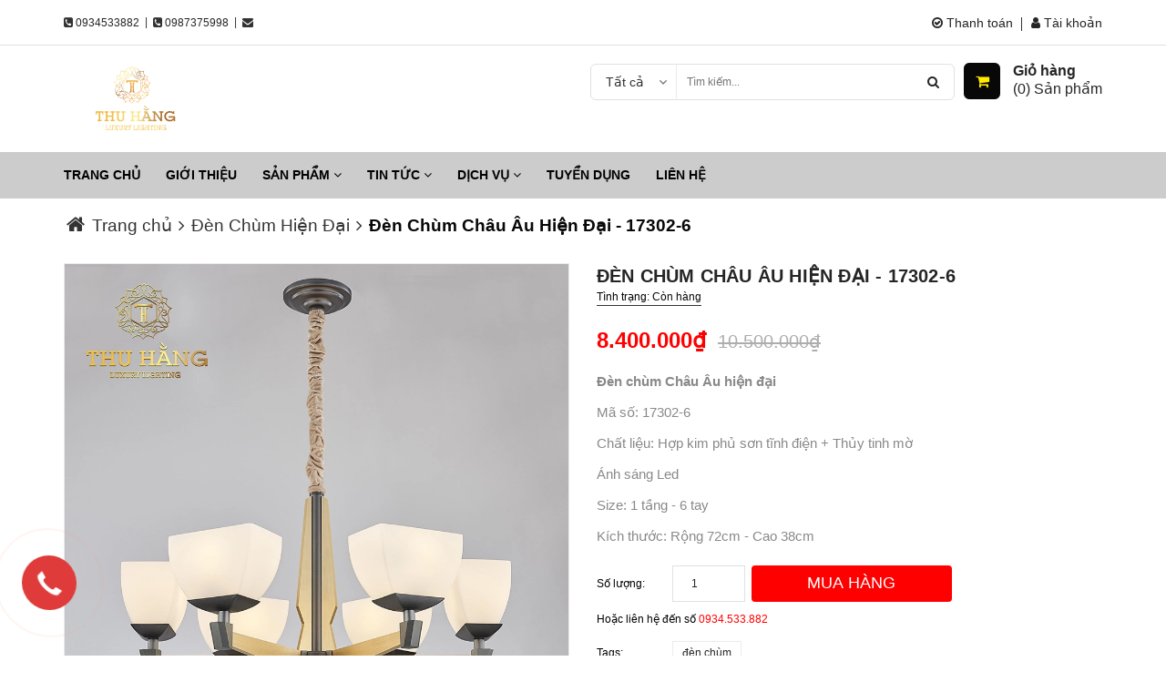

--- FILE ---
content_type: application/javascript
request_url: https://bizweb.dktcdn.net/100/305/860/themes/728921/assets/slider.js?1703211701216
body_size: 479
content:
jQuery(function() {
	if(jQuery('#rev_slider').length > 0)
		jQuery('#rev_slider').show().revolution({
			dottedOverlay: 'none',
			delay: 2000,
												startwidth: 1920,
												startheight: 600,

												hideThumbs:200,
												thumbWidth:100,                            
												thumbHeight:50, 
												thumbAmount:5,

												navigationType:"both",                  
												navigationArrows:"",        
												navigationStyle: 'preview3',             
												touchenabled:"on",                      
												onHoverStop:"on",        

												navOffsetHorizontal:0,
												navOffsetVertical:50,

												swipe_velocity: 0.7, 
												swipe_min_touches: 1,
												swipe_max_touches: 1,
												drag_block_vertical: false,

												spinner: 'spinner2',
												keyboardNavigation: 'on',

												navigationHAlign: 'center',
												navigationVAlign: 'bottom',
												navigationHOffset: 20,
												navigationVOffset: 20,

												soloArrowLeftHalign: '',
												soloArrowLeftValign: '',
												soloArrowLeftHOffset: 0,
												soloArrowLeftVOffset: 0,

												soloArrowRightHalign: '',
												soloArrowRightValign: '',
												soloArrowRightHOffset: 0,
												soloArrowRightVOffset: 0,

												shadow: 0,
												fullWidth: 'on',
												fullScreen: 'off', 

												stopLoop: 'off',
												stopAfterLoops: -1,
												stopAtSlide: -1,

												shuffle: 'off',
												autoHeight: 'on',
												forceFullWidth: 'off',
												hideTimerBar: 'on',

												hideNavDelayOnMobile: 1500,
												hideThumbsOnMobile: 'off',
												hideBulletsOnMobile: 'off',
												hideArrowsOnMobile: 'off',
												hideThumbsUnderResolution: 0,

												hideSliderAtLimit: 0,
												hideCaptionAtLimit: 0,
												hideAllCaptionAtLilmit: 0,
												startWithSlide: 0
												});
	/* End Home Slider */
});

--- FILE ---
content_type: text/plain
request_url: https://www.google-analytics.com/j/collect?v=1&_v=j102&a=1733633308&t=pageview&_s=1&dl=https%3A%2F%2Fthuhangluxury.com%2Fden-chum-chau-au-hien-dai-17302-6&ul=en-us%40posix&dt=%C4%90%C3%A8n%20ch%C3%B9m%20Ch%C3%A2u%20%C3%82u%20hi%E1%BB%87n%20%C4%91%E1%BA%A1i%20-%2017302-6&sr=1280x720&vp=1280x720&_u=aCDAAUALAAAAACAMI~&jid=845534158&gjid=1502415625&cid=621901045.1769799609&tid=UA-129306742-1&_gid=1115807218.1769799609&_r=1&_slc=1&gtm=45He61r1n81PKHSJHKza200&gcd=13l3l3l3l1l1&dma=0&tag_exp=103116026~103200004~104527906~104528500~104684208~104684211~115616986~115938465~115938468~116185181~116185182~116988315~117041587&z=1465075645
body_size: -567
content:
2,cG-MKL9SXGPTR